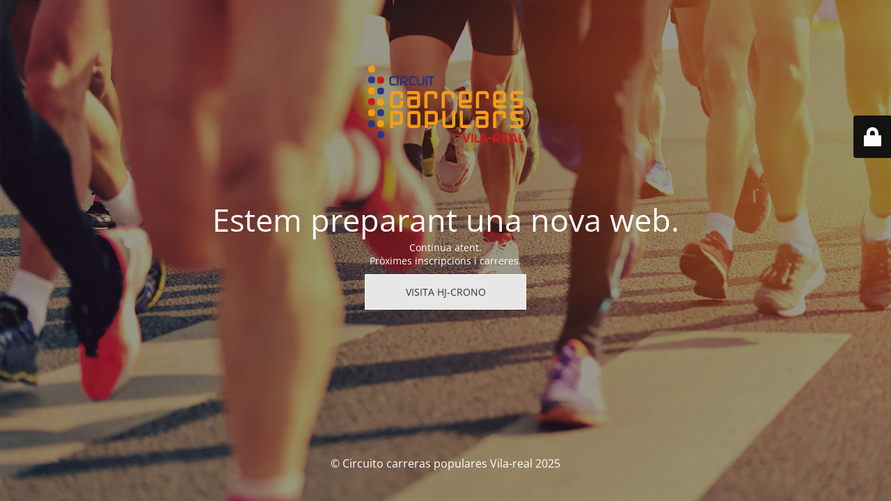

--- FILE ---
content_type: text/html; charset=UTF-8
request_url: https://es.circuitcarrerespopularsvila-real.com/logo/logo5/
body_size: 2095
content:
<!DOCTYPE html>
<html lang="es">
<head>
	<meta charset="UTF-8" />
	<title>Circuit de Carreres Populars Vila-Real</title>		<meta name="viewport" content="width=device-width, maximum-scale=1, initial-scale=1, minimum-scale=1">
	<meta name="description" content="Circuito carreras Populares Vila-real"/>
	<meta http-equiv="X-UA-Compatible" content="" />
	<meta property="og:site_name" content="Circuito carreras populares Vila-real - Circuito carreras Populares Vila-real"/>
	<meta property="og:title" content="Circuit de Carreres Populars Vila-Real"/>
	<meta property="og:type" content="Maintenance"/>
	<meta property="og:url" content="https://es.circuitcarrerespopularsvila-real.com"/>
	<meta property="og:description" content="Continua atent.
Pròximes inscripcions i carreres.
VISITA HJ-CRONO"/>
				<meta property="og:image" content="https://es.circuitcarrerespopularsvila-real.com/wp-content/uploads/sites/2/2016/04/logo1.png" />
			<meta property="og:image:url" content="https://es.circuitcarrerespopularsvila-real.com/wp-content/uploads/sites/2/2016/04/logo1.png"/>
			<meta property="og:image:secure_url" content="https://es.circuitcarrerespopularsvila-real.com/wp-content/uploads/sites/2/2016/04/logo1.png"/>
			<meta property="og:image:type" content="png"/>
			<link rel="profile" href="http://gmpg.org/xfn/11" />
	<link rel="pingback" href="https://es.circuitcarrerespopularsvila-real.com/xmlrpc.php" />
	<link rel='stylesheet' id='mtnc-style-css' href='https://es.circuitcarrerespopularsvila-real.com/wp-content/plugins/maintenance/load/css/style.css?ver=1756713408' type='text/css' media='all' />
<link rel='stylesheet' id='mtnc-fonts-css' href='https://es.circuitcarrerespopularsvila-real.com/wp-content/plugins/maintenance/load/css/fonts.css?ver=1756713408' type='text/css' media='all' />
<style type="text/css">body {background-color: #111111}.preloader {background-color: #111111}body {font-family: Open Sans; }.site-title, .preloader i, .login-form, .login-form a.lost-pass, .btn-open-login-form, .site-content, .user-content-wrapper, .user-content, footer, .maintenance a{color: #ffffff;} a.close-user-content, #mailchimp-box form input[type="submit"], .login-form input#submit.button  {border-color:#ffffff} input[type="submit"]:hover{background-color:#ffffff} input:-webkit-autofill, input:-webkit-autofill:focus{-webkit-text-fill-color:#ffffff} body &gt; .login-form-container{background-color:#111111}.btn-open-login-form{background-color:#111111}input:-webkit-autofill, input:-webkit-autofill:focus{-webkit-box-shadow:0 0 0 50px #111111 inset}input[type='submit']:hover{color:#111111} #custom-subscribe #submit-subscribe:before{background-color:#111111} a{border:1px solid #fff; padding:15px;background:#e7e7e7;color:#333 !important;margin:0 auto;width:200px;display:block;text-decoration:none;}
a:hover{background:#333;color:#fff !important;}
p:last-child{margin-bottom:100px;}</style>    
    <!--[if IE]><script type="text/javascript" src="https://es.circuitcarrerespopularsvila-real.com/wp-content/plugins/maintenance/load/js/jquery.backstretch.min.js"></script><![endif]--><link rel="stylesheet" href="https://fonts.bunny.net/css?family=Open%20Sans:300,300italic,regular,italic,600,600italic,700,700italic,800,800italic:300"></head>

<body class="maintenance ">

<div class="main-container">
	<div class="preloader"><i class="fi-widget" aria-hidden="true"></i></div>	<div id="wrapper">
		<div class="center logotype">
			<header>
				        <div class="logo-box" rel="home">
            <img src="https://es.circuitcarrerespopularsvila-real.com/wp-content/uploads/sites/2/2016/04/logo1.png" srcset="https://es.circuitcarrerespopularsvila-real.com/wp-content/uploads/sites/2/2016/04/logo1.png 2x" width="300"  alt="logo">
        </div>
    			</header>
		</div>
		<div id="content" class="site-content">
			<div class="center">
                <h2 class="heading font-center" style="font-weight:300;font-style:normal">Estem preparant una nova web.</h2><div class="description" style="font-weight:300;font-style:normal"><p data-pm-slice="1 1 []">Continua atent.<br />
Pròximes inscripcions i carreres.</p>
<p data-pm-slice="1 1 []"><a href="https://www.hj-crono.es/circuitos/circuit-de-carreres-populars-de-vila-real-2025">VISITA HJ-CRONO</a></p>
</div>			</div>
		</div>
	</div> <!-- end wrapper -->
	<footer>
		<div class="center">
			<div style="font-weight:300;font-style:normal">© Circuito carreras populares Vila-real 2025</div>		</div>
	</footer>
					<picture class="bg-img">
						<img class="skip-lazy" src="https://es.circuitcarrerespopularsvila-real.com/wp-content/uploads/sites/2/2016/04/slider4.jpg">
		</picture>
	</div>

	<div class="login-form-container">
		<input type="hidden" id="mtnc_login_check" name="mtnc_login_check" value="d7a8fb74de" /><input type="hidden" name="_wp_http_referer" value="/logo/logo5/" /><form id="login-form" class="login-form" method="post"><label>Acceso del usuario</label><span class="login-error"></span><span class="licon user-icon"><input type="text" name="log" id="log" value="" size="20" class="input username" placeholder="Nombre de usuario" /></span><span class="picon pass-icon"><input type="password" name="pwd" id="login_password" value="" size="20" class="input password" placeholder="Contraseña" /></span><a class="lost-pass" href="https://www.circuitcarrerespopularsvila-real.com/wp-login.php?action=lostpassword">Contraseña perdida</a><input type="submit" class="button" name="submit" id="submit" value="Acceder" /><input type="hidden" name="is_custom_login" value="1" /><input type="hidden" id="mtnc_login_check" name="mtnc_login_check" value="d7a8fb74de" /><input type="hidden" name="_wp_http_referer" value="/logo/logo5/" /></form>		    <div id="btn-open-login-form" class="btn-open-login-form">
        <i class="fi-lock"></i>

    </div>
    <div id="btn-sound" class="btn-open-login-form sound">
        <i id="value_botton" class="fa fa-volume-off" aria-hidden="true"></i>
    </div>
    	</div>
<!--[if lte IE 10]>
<script type="text/javascript" src="https://es.circuitcarrerespopularsvila-real.com/wp-includes/js/jquery/jquery.min.js?ver=1" id="jquery_ie-js"></script>
<![endif]-->
<!--[if !IE]><!--><script type="text/javascript" src="https://es.circuitcarrerespopularsvila-real.com/wp-includes/js/jquery/jquery.min.js?ver=3.7.1" id="jquery-core-js"></script>
<script type="text/javascript" src="https://es.circuitcarrerespopularsvila-real.com/wp-includes/js/jquery/jquery-migrate.min.js?ver=3.4.1" id="jquery-migrate-js"></script>
<!--<![endif]--><script type="text/javascript" id="_frontend-js-extra">
/* <![CDATA[ */
var mtnc_front_options = {"body_bg":"https:\/\/es.circuitcarrerespopularsvila-real.com\/wp-content\/uploads\/sites\/2\/2016\/04\/slider4.jpg","gallery_array":[],"blur_intensity":"5","font_link":["Open Sans:300,300italic,regular,italic,600,600italic,700,700italic,800,800italic:300"]};
/* ]]> */
</script>
<script type="text/javascript" src="https://es.circuitcarrerespopularsvila-real.com/wp-content/plugins/maintenance/load/js/jquery.frontend.js?ver=1756713408" id="_frontend-js"></script>

</body>
</html>
